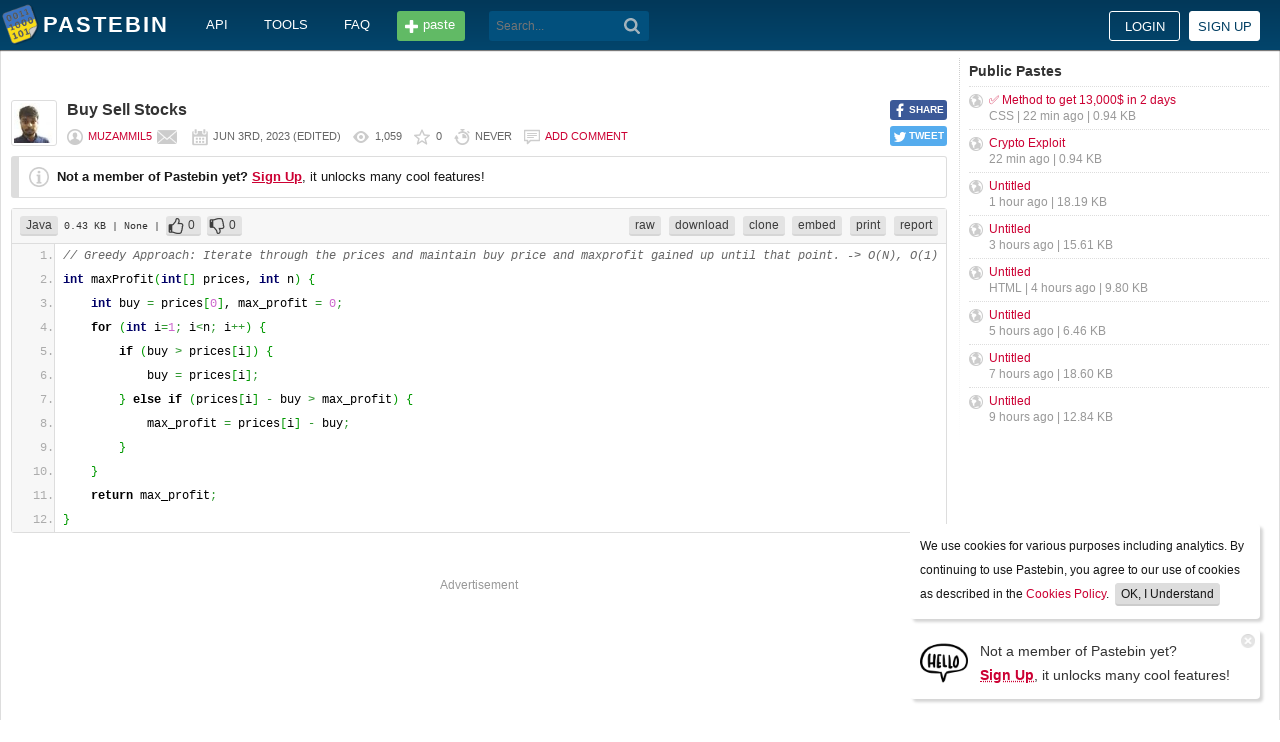

--- FILE ---
content_type: text/html; charset=UTF-8
request_url: https://pastebin.com/dYGpqVRx
body_size: 5038
content:
<!DOCTYPE html>
<html lang="en">
<head>
    <meta name="viewport" content="width=device-width, initial-scale=0.75, maximum-scale=5.0, user-scalable=yes" />
        <script async src="https://www.googletagmanager.com/gtag/js?id=G-S72LBY47R8"></script>
    <script>
      window.dataLayer = window.dataLayer || [];
      function gtag(){dataLayer.push(arguments);}
      gtag('js', new Date());
      gtag('config', "G-S72LBY47R8");
    </script>
    <meta http-equiv="Content-Type" content="text/html; charset=utf-8" />
    <title>Buy Sell Stocks - Pastebin.com</title>
    <link rel="shortcut icon" href="/favicon.ico" />
    <meta name="description" content="Pastebin.com is the number one paste tool since 2002. Pastebin is a website where you can store text online for a set period of time." />
    <meta property="og:description" content="Pastebin.com is the number one paste tool since 2002. Pastebin is a website where you can store text online for a set period of time." />
            <meta property="fb:app_id" content="231493360234820" />
    <meta property="og:title" content="Buy Sell Stocks - Pastebin.com" />
    <meta property="og:type" content="article" />
    <meta property="og:url" content="https://pastebin.com/dYGpqVRx" />
    <meta property="og:image" content="https://pastebin.com/i/facebook.png" />
    <meta property="og:site_name" content="Pastebin" />
    <meta name="google-site-verification" content="jkUAIOE8owUXu8UXIhRLB9oHJsWBfOgJbZzncqHoF4A" />
    <link rel="canonical" href="https://pastebin.com/dYGpqVRx" />
        <meta name="csrf-param" content="_csrf-frontend">
<meta name="csrf-token" content="WgB-NHmjRnniCuZ9v68X_imYOGTAE-UOARjJRTQcX-A5cR1nLdsAQItFsiSPxy66Td56KqFipm9iW5oRcXs90w==">

<link href="/assets/c80611c4/css/bootstrap.min.css" rel="stylesheet">
<link href="/assets/d65ff796/dist/bootstrap-tagsinput.css" rel="stylesheet">        
<link href="/themes/pastebin/css/vendors.bundle.css?30d6ece6979ee0cf5531" rel="stylesheet">
<link href="/themes/pastebin/css/app.bundle.css?30d6ece6979ee0cf5531" rel="stylesheet">
    
<!-- 0-EykQt2a9 -->
<script type="text/javascript" src="//services.vlitag.com/adv1/?q=adf050ece17b957604b4bbfc1829059f" defer="" async=""></script><script> var vitag = vitag || {};</script>
<!-- End Valueimpression Head Script -->

</head>
<body class="night-auto " data-pr="EykQt2a9" data-pa="" data-sar="1" data-abd="1" data-bd="1">


<svg style="height: 0; width: 0; position: absolute; visibility: hidden" xmlns="http://www.w3.org/2000/svg">
    <symbol id="add" viewBox="0 0 1024 1024"><path fill="#ccc" d="M512 16C238 16 16 238 16 512s222 496 496 496 496-222 496-496S786 16 512 16z m288 552c0 13.2-10.8 24-24 24h-184v184c0 13.2-10.8 24-24 24h-112c-13.2 0-24-10.8-24-24v-184h-184c-13.2 0-24-10.8-24-24v-112c0-13.2 10.8-24 24-24h184v-184c0-13.2 10.8-24 24-24h112c13.2 0 24 10.8 24 24v184h184c13.2 0 24 10.8 24 24v112z"/></symbol>
    <symbol id="search" viewBox="0 0 512 512"><path fill="#ccc" d="M354.2,216c0-38.2-13-70.7-40-97.7c-27-27-59.6-40-97.7-40s-70.7,13-97.7,40s-40,59.6-40,97.7 s13,70.7,40,97.7s59.6,40,97.7,40s70.7-13,97.7-40C340.2,285.8,354.2,253.2,354.2,216z M511.5,472c0,10.2-3.7,19.5-12.1,27.9 c-8.4,8.4-16.8,12.1-27.9,12.1c-11.2,0-20.5-3.7-27.9-12.1L339.3,393.8c-37.2,26.1-78.2,38.2-122.9,38.2 c-29.8,0-57.7-5.6-83.8-16.8c-27-11.2-50.3-27-68.9-46.5s-34.4-42.8-46.5-68.9C6.1,272.8,0.5,244.8,0.5,216s5.6-57.7,16.8-83.8 c11.2-27,27-50.3,46.5-68.9s42.8-34.4,68.9-46.5C159.7,5.6,187.6,0,216.4,0s57.7,5.6,83.8,16.8c27,11.2,50.3,27,68.9,46.5 c18.6,19.5,34.4,42.8,46.5,68.9c11.2,27,16.8,54.9,16.8,83.8c0,44.7-13,85.6-38.2,122.9L499.4,444 C507.8,451.5,511.5,460.8,511.5,472z"/></g></symbol>
</svg>
<div class="wrap">

        
        
<div class="header">
    <div class="container">
        <div class="header__container">

                        <div class="header__left">
                <a class="header__logo" href="/">
                    Pastebin                </a>

                <div class="header__links h_1024">
                    
                                        <a href="/doc_api">API</a>
                    <a href="/tools">tools</a>
                    <a href="/faq">faq</a>
                                    </div>

                <a class="header__btn" href="/">
                    <span>paste</span>
                </a>

                
                <div class="header__search">
                                            <form id="w0" class="search_form" action="https://pastebin.com/search" method="get">
                            
<input type="text" id="q" class="search_input" name="q" maxlength="128" placeholder="Search...">



                            <button type="submit" class="search_btn" aria-label="Search"><svg class="icon search"><use xlink:href="#search"></use></svg></button>
                        </form>                                    </div>

            </div>

                        <div class="header__right">

                                    <div class="header_sign">
                        <a href="/login" class="btn-sign sign-in">Login</a>
                        <a href="/signup" class="btn-sign sign-up">Sign up</a>
                    </div>
                
            </div>

        </div>
    </div>

</div>
        

    <div class="container">
        <div class="content">

                        
                        
<!-- 0-EykQt2a9 -->
<div style="padding-bottom:20px; padding-top:20px;">
<div class="adsbyvli" data-ad-slot="vi_1282550010"></div><script>(vitag.Init = window.vitag.Init || []).push(function(){viAPItag.display("vi_1282550010")})</script>
</div>

                                    
            
            
<link href="/themes/pastebin/css/geshi/light/java.css?694707f98000ed24d865" rel="stylesheet">

<div class="post-view js-post-view">

    <div class="error-summary js-rating-error hide"><ul><li></li></ul></div>

    
    <div class="details">
                    <div class="share h_800">
                <div data-url="https://pastebin.com/dYGpqVRx" class="share-btn facebook js-facebook-share" title="Share on Facebook!"><span>SHARE</span></div>
                <div data-url="https://pastebin.com/dYGpqVRx" class="share-btn twitter js-twitter-share" title="Share on Twitter!"><span>TWEET</span></div>
            </div>
                <div class="user-icon">
                            <img src="/cache/img/6/1/25/5701047.jpg" alt="MuzammiL5">                    </div>
        <div class="info-bar">
            <div class="info-top">

                
                
                                    <h1>Buy Sell Stocks</h1>
                            </div>
            <div class="info-bottom">

                                    <div class="username">
                                                    <a href="/u/MuzammiL5">MuzammiL5</a>
                                            </div>

                    
                                             <a href="/message/compose?to=MuzammiL5" class="message" title="Send a private message to: MuzammiL5"></a>
                                    
                <div class="date">
                    <span title="Saturday 3rd of June 2023 11:14:13 AM CDT">Jun 3rd, 2023</span>

                                            (<span title="Last edit on: Saturday 3rd of June 2023 11:37:52 AM CDT">edited</span>)
                                    </div>

                <div class="visits" title="Unique visits to this paste">
                    1,059                </div>

                                    <div class="rating js-post-rating" data-key="dYGpqVRx" title="Rating">
                        0                    </div>
                
                <div class="expire" title="When this paste gets automatically deleted">
                    Never                </div>

                                    <div class="comments-info" title="Comments">

                        
                                                            <a href="/login?return_url=%2FdYGpqVRx%23add_comment">Add comment</a>                            
                                            </div>
                            </div>
        </div>
    </div>

    
    
                        <div class="page">
                <div class="content__text -no-padding">
                    <div class="notice -post-view">
                        <b>Not a member of Pastebin yet?</b>
                        <a href="/signup"><b><u>Sign Up</u></b></a>,
                        it unlocks many cool features!                    </div>
                </div>
            </div>
        
    
    <div class="highlighted-code">
        <div class="top-buttons">
            <div class="left">
                <a href="/archive/java" class="btn -small h_800">Java</a> 0.43 KB
                                    <span title="Category">
                        | None                    </span>
                
                                        |
    <a class="btn -small -like" href="/login?return_url=%2FdYGpqVRx" title="Like" data-rating="1" data-key="dYGpqVRx">0</a>    <a class="btn -small -dislike" href="/login?return_url=%2FdYGpqVRx" title="Dislike" data-rating="-1" data-key="dYGpqVRx">0</a>                            </div>

            <div class="right">
                
                                    <a href="/raw/dYGpqVRx" class="btn -small">raw</a>
                    <a href="/dl/dYGpqVRx" class="btn -small">download</a>
                    <a href="/clone/dYGpqVRx" class="btn -small h_800">clone</a>
                    <a href="/embed/dYGpqVRx" class="btn -small h_800">embed</a>
                    <a href="/print/dYGpqVRx" class="btn -small h_800">print</a>
                
                                    <a href="/report/dYGpqVRx" class="btn -small">report</a>
                
                
                            </div>
        </div>
        <div class="source java" style="font-size: px; line-height: px;">
            <ol class="java"><li class="li1"><div class="de1"><span class="co1">// Greedy Approach: Iterate through the prices and maintain buy price and maxprofit gained up until that point. -&gt; O(N), O(1)</span></div></li>
<li class="li1"><div class="de1"><span class="kw4">int</span> maxProfit<span class="br0">&#40;</span><span class="kw4">int</span><span class="br0">&#91;</span><span class="br0">&#93;</span> prices, <span class="kw4">int</span> n<span class="br0">&#41;</span> <span class="br0">&#123;</span></div></li>
<li class="li1"><div class="de1">&nbsp; &nbsp; <span class="kw4">int</span> buy <span class="sy0">=</span> prices<span class="br0">&#91;</span><span class="nu0">0</span><span class="br0">&#93;</span>, max_profit <span class="sy0">=</span> <span class="nu0">0</span><span class="sy0">;</span></div></li>
<li class="li1"><div class="de1">&nbsp; &nbsp; <span class="kw1">for</span> <span class="br0">&#40;</span><span class="kw4">int</span> i<span class="sy0">=</span><span class="nu0">1</span><span class="sy0">;</span> i<span class="sy0">&lt;</span>n<span class="sy0">;</span> i<span class="sy0">++</span><span class="br0">&#41;</span> <span class="br0">&#123;</span></div></li>
<li class="li1"><div class="de1">&nbsp; &nbsp; &nbsp; &nbsp; <span class="kw1">if</span> <span class="br0">&#40;</span>buy <span class="sy0">&gt;</span> prices<span class="br0">&#91;</span>i<span class="br0">&#93;</span><span class="br0">&#41;</span> <span class="br0">&#123;</span></div></li>
<li class="li1"><div class="de1">&nbsp; &nbsp; &nbsp; &nbsp; &nbsp; &nbsp; buy <span class="sy0">=</span> prices<span class="br0">&#91;</span>i<span class="br0">&#93;</span><span class="sy0">;</span></div></li>
<li class="li1"><div class="de1">&nbsp; &nbsp; &nbsp; &nbsp; <span class="br0">&#125;</span> <span class="kw1">else</span> <span class="kw1">if</span> <span class="br0">&#40;</span>prices<span class="br0">&#91;</span>i<span class="br0">&#93;</span> <span class="sy0">-</span> buy <span class="sy0">&gt;</span> max_profit<span class="br0">&#41;</span> <span class="br0">&#123;</span></div></li>
<li class="li1"><div class="de1">&nbsp; &nbsp; &nbsp; &nbsp; &nbsp; &nbsp; max_profit <span class="sy0">=</span> prices<span class="br0">&#91;</span>i<span class="br0">&#93;</span> <span class="sy0">-</span> buy<span class="sy0">;</span></div></li>
<li class="li1"><div class="de1">&nbsp; &nbsp; &nbsp; &nbsp; <span class="br0">&#125;</span></div></li>
<li class="li1"><div class="de1">&nbsp; &nbsp; <span class="br0">&#125;</span></div></li>
<li class="li1"><div class="de1">&nbsp; &nbsp; <span class="kw1">return</span> max_profit<span class="sy0">;</span></div></li>
<li class="li1"><div class="de1"><span class="br0">&#125;</span></div></li>
</ol>        </div>
    </div>

    

        
<!-- 0-EykQt2a9 -->
<div style="padding-bottom:20px; padding-top:20px;">
<div style="color: #999; font-size: 12px; text-align: center;">Advertisement</div>
<div class="adsbyvli" style="width:970px; height:250px" data-ad-slot="vi_1282567605"></div> <script>(vitag.Init = window.vitag.Init || []).push(function () { viAPItag.display("vi_1282567605") })</script>
</div>


    
                
<div class="comments">

    
            
            <div class="page">
                <div class="content__title -no-border">
                    Add Comment                </div>

                <div class="content__text -no-padding">
                    <div class="notice -post-view">
                        Please, <a href="/login?return_url=%2FdYGpqVRx%23add_comment"><b><u>Sign In</u></b></a> to add comment                    </div>
                </div>
            </div>

            </div>    
        
</div>            <div style="clear: both;"></div>

                                </div>

        <div class="sidebar h_1024">
            



                
    <div class="sidebar__title">
        <a href="/archive">Public Pastes</a>
    </div>
    <ul class="sidebar__menu">

                    <li>
                <a href="/6XBS08B0?source=public_pastes">✅ Method to get 13,000$ in 2 days</a>
                <div class="details">
                                            CSS |
                    
                    22 min ago
                    | 0.94 KB                </div>
            </li>
                    <li>
                <a href="/iRs71ihJ?source=public_pastes">Crypto Exploit</a>
                <div class="details">
                    
                    22 min ago
                    | 0.94 KB                </div>
            </li>
                    <li>
                <a href="/JvUDgPmb?source=public_pastes">Untitled</a>
                <div class="details">
                    
                    1 hour ago
                    | 18.19 KB                </div>
            </li>
                    <li>
                <a href="/8wZrjxpw?source=public_pastes">Untitled</a>
                <div class="details">
                    
                    3 hours ago
                    | 15.61 KB                </div>
            </li>
                    <li>
                <a href="/mSLa3Ccb?source=public_pastes">Untitled</a>
                <div class="details">
                                            HTML |
                    
                    4 hours ago
                    | 9.80 KB                </div>
            </li>
                    <li>
                <a href="/sVftdnbk?source=public_pastes">Untitled</a>
                <div class="details">
                    
                    5 hours ago
                    | 6.46 KB                </div>
            </li>
                    <li>
                <a href="/PssvXja3?source=public_pastes">Untitled</a>
                <div class="details">
                    
                    7 hours ago
                    | 18.60 KB                </div>
            </li>
                    <li>
                <a href="/tbBMtpYq?source=public_pastes">Untitled</a>
                <div class="details">
                    
                    9 hours ago
                    | 12.84 KB                </div>
            </li>
        
    </ul>
            

    <div class="sidebar__sticky -on">
                
<!-- 0-EykQt2a9 -->
<div style="padding-bottom:10px; padding-top:20px;">
<div class="adsbyvli" style="width:300px; height:250px" data-ad-slot="vi_1282566940"></div> <script>(vitag.Init = window.vitag.Init || []).push(function () { viAPItag.display("vi_1282566940") })</script>
</div>
<div style="padding-bottom:20px; padding-top:10px;">
<div class="adsbyvli" style="width:300px; height:250px" data-ad-slot="vi_1282566940"></div> <script>(vitag.Init = window.vitag.Init || []).push(function () { viAPItag.display("vi_1282566940") })</script>
</div>
    </div>
        </div>
    </div>
</div>


    
<div class="top-footer">
    <a class="icon-link -size-24-24 -chrome" href="/tools#chrome" title="Google Chrome Extension"></a>
    <a class="icon-link -size-24-24 -firefox" href="/tools#firefox" title="Firefox Extension"></a>
    <a class="icon-link -size-24-24 -iphone" href="/tools#iphone" title="iPhone/iPad Application"></a>
    <a class="icon-link -size-24-24 -windows" href="/tools#windows" title="Windows Desktop Application"></a>
    <a class="icon-link -size-24-24 -android" href="/tools#android" title="Android Application"></a>
    <a class="icon-link -size-24-24 -macos" href="/tools#macos" title="MacOS X Widget"></a>
    <a class="icon-link -size-24-24 -opera" href="/tools#opera" title="Opera Extension"></a>
    <a class="icon-link -size-24-24 -unix" href="/tools#pastebincl" title="Linux Application"></a>
</div>

<footer class="footer">
    <div class="container">
        <div class="footer__container">

            <div class="footer__left">
                <a href="/">create new paste</a> <span class="footer__devider">&nbsp;/&nbsp;</span>
                                <a href="/languages">syntax languages</a> <span class="footer__devider">&nbsp;/&nbsp;</span>
                <a href="/archive">archive</a> <span class="footer__devider">&nbsp;/&nbsp;</span>
                <a href="/faq">faq</a> <span class="footer__devider">&nbsp;/&nbsp;</span>
                <a href="/tools">tools</a> <span class="footer__devider">&nbsp;/&nbsp;</span>
                <a href="/night_mode">night mode</a> <span class="footer__devider">&nbsp;/&nbsp;</span>
                <a href="/doc_api">api</a> <span class="footer__devider">&nbsp;/&nbsp;</span>
                <a href="/doc_scraping_api">scraping api</a> <span class="footer__devider">&nbsp;/&nbsp;</span>
                <a href="/news">news</a> <span class="footer__devider">&nbsp;/&nbsp;</span>
                <a href="/pro" class="pro">pro</a>

                <br>
                <a href="/doc_privacy_statement">privacy statement</a> <span class="footer__devider">&nbsp;/&nbsp;</span>
                <a href="/doc_cookies_policy">cookies policy</a> <span class="footer__devider">&nbsp;/&nbsp;</span>
                <a href="/doc_terms_of_service">terms of service</a><span class="footer__devider">&nbsp;/&nbsp;</span>
                <a href="/doc_security_disclosure">security disclosure</a> <span class="footer__devider">&nbsp;/&nbsp;</span>
                <a href="/dmca">dmca</a> <span class="footer__devider">&nbsp;/&nbsp;</span>
                <a href="/report-abuse">report abuse</a> <span class="footer__devider">&nbsp;/&nbsp;</span>
                <a href="/contact">contact</a>

                <br>

                                
                <br>

                
<span class="footer__bottom h_800">
    By using Pastebin.com you agree to our <a href="/doc_cookies_policy">cookies policy</a> to enhance your experience.
    <br>
    Site design &amp; logo &copy; 2026 Pastebin</span>
            </div>

            <div class="footer__right h_1024">
                                    <a class="icon-link -size-40-40 -facebook-circle" href="https://facebook.com/pastebin" rel="nofollow" title="Like us on Facebook" target="_blank"></a>
                    <a class="icon-link -size-40-40 -twitter-circle" href="https://twitter.com/pastebin" rel="nofollow" title="Follow us on Twitter" target="_blank"></a>
                            </div>

        </div>
    </div>
</footer>
    


    
<div class="popup-container">

                <div class="popup-box -cookies" data-name="l2c_1">
            We use cookies for various purposes including analytics. By continuing to use Pastebin, you agree to our use of cookies as described in the <a href="/doc_cookies_policy">Cookies Policy</a>.            &nbsp;<span class="cookie-button js-close-cookies">OK, I Understand</span>
        </div>
    
                <div class="popup-box -pro" data-name="l2c_2_pg">
            <div class="pro-promo-img">
                <a href="/signup" aria-label="Sign Up">
                    <img src="/themes/pastebin/img/hello.webp" alt=""/>
                </a>
            </div>
            <div class="pro-promo-text">
                Not a member of Pastebin yet?<br/>
                <a href="/signup"><b>Sign Up</b></a>, it unlocks many cool features!            </div>
            <div class="close js-close-pro-guest" title="Close Me">&nbsp;</div>
        </div>
    
    
    
</div>
    

<span class="cd-top"></span>

<script src="/assets/9ce1885/jquery.min.js"></script>
<script src="/assets/f04f76b8/yii.js"></script>
<script src="/assets/d65ff796/dist/bootstrap-tagsinput.js"></script>
<script>
    const POST_EXPIRATION_NEVER = 'N';
    const POST_EXPIRATION_BURN = 'B';
    const POST_STATUS_PUBLIC = '0';
    const POST_STATUS_UNLISTED = '1';
</script>
<script src="/themes/pastebin/js/vendors.bundle.js?30d6ece6979ee0cf5531"></script>
<script src="/themes/pastebin/js/app.bundle.js?30d6ece6979ee0cf5531"></script>

</body>
</html>
